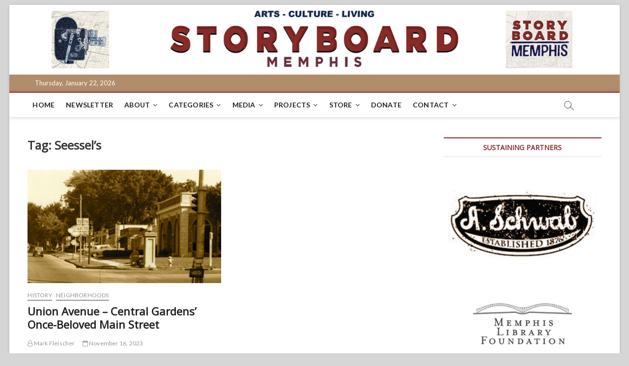

--- FILE ---
content_type: text/html; charset=UTF-8
request_url: https://storyboardmemphis.org/tag/seessels/
body_size: 19292
content:
<!DOCTYPE html>
<html lang="en-US">
<head>
<meta charset="UTF-8" />
<link rel="profile" href="https://gmpg.org/xfn/11" />
		 		 		 		 		 		 		 		 		 		 		 		 		 		 		 		 		 		 		 		 		 		 		 		 		 		 		 <meta name='robots' content='index, follow, max-image-preview:large, max-snippet:-1, max-video-preview:-1' />


	<!-- This site is optimized with the Yoast SEO plugin v19.11 - https://yoast.com/wordpress/plugins/seo/ -->
	<title>Seessel&#039;s Archives - StoryBoard Memphis</title>
	<link rel="canonical" href="https://storyboardmemphis.org/tag/seessels/" />
	<meta property="og:locale" content="en_US" />
	<meta property="og:type" content="article" />
	<meta property="og:title" content="Seessel&#039;s Archives - StoryBoard Memphis" />
	<meta property="og:url" content="https://storyboardmemphis.org/tag/seessels/" />
	<meta property="og:site_name" content="StoryBoard Memphis" />
	<meta name="twitter:card" content="summary_large_image" />
	<meta name="twitter:site" content="@BoardMemphis" />
	<script data-jetpack-boost="ignore" type="application/ld+json" class="yoast-schema-graph">{"@context":"https://schema.org","@graph":[{"@type":"CollectionPage","@id":"https://storyboardmemphis.org/tag/seessels/","url":"https://storyboardmemphis.org/tag/seessels/","name":"Seessel's Archives - StoryBoard Memphis","isPartOf":{"@id":"https://storyboardmemphis.org/#website"},"primaryImageOfPage":{"@id":"https://storyboardmemphis.org/tag/seessels/#primaryimage"},"image":{"@id":"https://storyboardmemphis.org/tag/seessels/#primaryimage"},"thumbnailUrl":"https://i0.wp.com/storyboardmemphis.org/wp-content/uploads/2017/10/Union_Avenue_at_South_Belvedere_Boulevard_1960-Version-3.jpg?fit=1201%2C984&ssl=1","breadcrumb":{"@id":"https://storyboardmemphis.org/tag/seessels/#breadcrumb"},"inLanguage":"en-US"},{"@type":"ImageObject","inLanguage":"en-US","@id":"https://storyboardmemphis.org/tag/seessels/#primaryimage","url":"https://i0.wp.com/storyboardmemphis.org/wp-content/uploads/2017/10/Union_Avenue_at_South_Belvedere_Boulevard_1960-Version-3.jpg?fit=1201%2C984&ssl=1","contentUrl":"https://i0.wp.com/storyboardmemphis.org/wp-content/uploads/2017/10/Union_Avenue_at_South_Belvedere_Boulevard_1960-Version-3.jpg?fit=1201%2C984&ssl=1","width":1201,"height":984,"caption":"A tree-lined stretch of Union at Belvedere, view east, in October 1960."},{"@type":"BreadcrumbList","@id":"https://storyboardmemphis.org/tag/seessels/#breadcrumb","itemListElement":[{"@type":"ListItem","position":1,"name":"Home","item":"https://storyboardmemphis.org/"},{"@type":"ListItem","position":2,"name":"Seessel's"}]},{"@type":"WebSite","@id":"https://storyboardmemphis.org/#website","url":"https://storyboardmemphis.org/","name":"StoryBoard Memphis","description":"Arts. Culture. Living.","publisher":{"@id":"https://storyboardmemphis.org/#organization"},"potentialAction":[{"@type":"SearchAction","target":{"@type":"EntryPoint","urlTemplate":"https://storyboardmemphis.org/?s={search_term_string}"},"query-input":"required name=search_term_string"}],"inLanguage":"en-US"},{"@type":"Organization","@id":"https://storyboardmemphis.org/#organization","name":"StoryBoard Memphis","url":"https://storyboardmemphis.org/","logo":{"@type":"ImageObject","inLanguage":"en-US","@id":"https://storyboardmemphis.org/#/schema/logo/image/","url":"https://storyboardmemphis.org/wp-content/uploads/2021/12/Story-Board-Facebook-01.png","contentUrl":"https://storyboardmemphis.org/wp-content/uploads/2021/12/Story-Board-Facebook-01.png","width":709,"height":709,"caption":"StoryBoard Memphis"},"image":{"@id":"https://storyboardmemphis.org/#/schema/logo/image/"},"sameAs":["https://www.instagram.com/storyboardmemphis/","https://www.linkedin.com/company/13016041","https://www.youtube.com/channel/UChGs4G8jZjJ4rnF7KaKHTdA","https://www.facebook.com/storyboardmemphis/","https://twitter.com/BoardMemphis"]}]}</script>
	<!-- / Yoast SEO plugin. -->


<link rel='dns-prefetch' href='//www.googletagmanager.com' />
<link rel='dns-prefetch' href='//script.metricode.com' />
<link rel='dns-prefetch' href='//stats.wp.com' />
<link rel='dns-prefetch' href='//fonts.googleapis.com' />
<link rel='dns-prefetch' href='//v0.wordpress.com' />
<link rel='dns-prefetch' href='//jetpack.wordpress.com' />
<link rel='dns-prefetch' href='//s0.wp.com' />
<link rel='dns-prefetch' href='//public-api.wordpress.com' />
<link rel='dns-prefetch' href='//0.gravatar.com' />
<link rel='dns-prefetch' href='//1.gravatar.com' />
<link rel='dns-prefetch' href='//2.gravatar.com' />
<link rel='dns-prefetch' href='//widgets.wp.com' />
<link rel='preconnect' href='//i0.wp.com' />
<link rel='preconnect' href='//c0.wp.com' />
		<!-- This site uses the Google Analytics by MonsterInsights plugin v9.11.1 - Using Analytics tracking - https://www.monsterinsights.com/ -->
							
			
							<!-- / Google Analytics by MonsterInsights -->
		
<style type="text/css" media="all">
.wpautoterms-footer{background-color:#ffffff;text-align:center;}
.wpautoterms-footer a{color:#000000;font-family:Arial, sans-serif;font-size:14px;}
.wpautoterms-footer .separator{color:#cccccc;font-family:Arial, sans-serif;font-size:14px;}</style>
<link rel='stylesheet' id='wc-blocks-integration-css' href='https://storyboardmemphis.org/wp-content/plugins/woocommerce-subscriptions/build/index.css?ver=3.1.6' type='text/css' media='all' />
<style id='wp-emoji-styles-inline-css' type='text/css'>

	img.wp-smiley, img.emoji {
		display: inline !important;
		border: none !important;
		box-shadow: none !important;
		height: 1em !important;
		width: 1em !important;
		margin: 0 0.07em !important;
		vertical-align: -0.1em !important;
		background: none !important;
		padding: 0 !important;
	}
</style>
<link rel='stylesheet' id='wp-block-library-css' href='https://c0.wp.com/c/6.6.4/wp-includes/css/dist/block-library/style.min.css' type='text/css' media='all' />
<style id='pdfemb-pdf-embedder-viewer-style-inline-css' type='text/css'>
.wp-block-pdfemb-pdf-embedder-viewer{max-width:none}

</style>
<link rel='stylesheet' id='wc-blocks-vendors-style-css' href='https://c0.wp.com/p/woocommerce/7.1.1/packages/woocommerce-blocks/build/wc-blocks-vendors-style.css' type='text/css' media='all' />
<link rel='stylesheet' id='wc-blocks-style-css' href='https://c0.wp.com/p/woocommerce/7.1.1/packages/woocommerce-blocks/build/wc-blocks-style.css' type='text/css' media='all' />
<link rel='stylesheet' id='mediaelement-css' href='https://c0.wp.com/c/6.6.4/wp-includes/js/mediaelement/mediaelementplayer-legacy.min.css' type='text/css' media='all' />
<link rel='stylesheet' id='wp-mediaelement-css' href='https://c0.wp.com/c/6.6.4/wp-includes/js/mediaelement/wp-mediaelement.min.css' type='text/css' media='all' />
<style id='jetpack-sharing-buttons-style-inline-css' type='text/css'>
.jetpack-sharing-buttons__services-list{display:flex;flex-direction:row;flex-wrap:wrap;gap:0;list-style-type:none;margin:5px;padding:0}.jetpack-sharing-buttons__services-list.has-small-icon-size{font-size:12px}.jetpack-sharing-buttons__services-list.has-normal-icon-size{font-size:16px}.jetpack-sharing-buttons__services-list.has-large-icon-size{font-size:24px}.jetpack-sharing-buttons__services-list.has-huge-icon-size{font-size:36px}@media print{.jetpack-sharing-buttons__services-list{display:none!important}}.editor-styles-wrapper .wp-block-jetpack-sharing-buttons{gap:0;padding-inline-start:0}ul.jetpack-sharing-buttons__services-list.has-background{padding:1.25em 2.375em}
</style>
<style id='powerpress-player-block-style-inline-css' type='text/css'>


</style>
<style id='classic-theme-styles-inline-css' type='text/css'>
/*! This file is auto-generated */
.wp-block-button__link{color:#fff;background-color:#32373c;border-radius:9999px;box-shadow:none;text-decoration:none;padding:calc(.667em + 2px) calc(1.333em + 2px);font-size:1.125em}.wp-block-file__button{background:#32373c;color:#fff;text-decoration:none}
</style>
<style id='global-styles-inline-css' type='text/css'>
:root{--wp--preset--aspect-ratio--square: 1;--wp--preset--aspect-ratio--4-3: 4/3;--wp--preset--aspect-ratio--3-4: 3/4;--wp--preset--aspect-ratio--3-2: 3/2;--wp--preset--aspect-ratio--2-3: 2/3;--wp--preset--aspect-ratio--16-9: 16/9;--wp--preset--aspect-ratio--9-16: 9/16;--wp--preset--color--black: #000000;--wp--preset--color--cyan-bluish-gray: #abb8c3;--wp--preset--color--white: #ffffff;--wp--preset--color--pale-pink: #f78da7;--wp--preset--color--vivid-red: #cf2e2e;--wp--preset--color--luminous-vivid-orange: #ff6900;--wp--preset--color--luminous-vivid-amber: #fcb900;--wp--preset--color--light-green-cyan: #7bdcb5;--wp--preset--color--vivid-green-cyan: #00d084;--wp--preset--color--pale-cyan-blue: #8ed1fc;--wp--preset--color--vivid-cyan-blue: #0693e3;--wp--preset--color--vivid-purple: #9b51e0;--wp--preset--gradient--vivid-cyan-blue-to-vivid-purple: linear-gradient(135deg,rgba(6,147,227,1) 0%,rgb(155,81,224) 100%);--wp--preset--gradient--light-green-cyan-to-vivid-green-cyan: linear-gradient(135deg,rgb(122,220,180) 0%,rgb(0,208,130) 100%);--wp--preset--gradient--luminous-vivid-amber-to-luminous-vivid-orange: linear-gradient(135deg,rgba(252,185,0,1) 0%,rgba(255,105,0,1) 100%);--wp--preset--gradient--luminous-vivid-orange-to-vivid-red: linear-gradient(135deg,rgba(255,105,0,1) 0%,rgb(207,46,46) 100%);--wp--preset--gradient--very-light-gray-to-cyan-bluish-gray: linear-gradient(135deg,rgb(238,238,238) 0%,rgb(169,184,195) 100%);--wp--preset--gradient--cool-to-warm-spectrum: linear-gradient(135deg,rgb(74,234,220) 0%,rgb(151,120,209) 20%,rgb(207,42,186) 40%,rgb(238,44,130) 60%,rgb(251,105,98) 80%,rgb(254,248,76) 100%);--wp--preset--gradient--blush-light-purple: linear-gradient(135deg,rgb(255,206,236) 0%,rgb(152,150,240) 100%);--wp--preset--gradient--blush-bordeaux: linear-gradient(135deg,rgb(254,205,165) 0%,rgb(254,45,45) 50%,rgb(107,0,62) 100%);--wp--preset--gradient--luminous-dusk: linear-gradient(135deg,rgb(255,203,112) 0%,rgb(199,81,192) 50%,rgb(65,88,208) 100%);--wp--preset--gradient--pale-ocean: linear-gradient(135deg,rgb(255,245,203) 0%,rgb(182,227,212) 50%,rgb(51,167,181) 100%);--wp--preset--gradient--electric-grass: linear-gradient(135deg,rgb(202,248,128) 0%,rgb(113,206,126) 100%);--wp--preset--gradient--midnight: linear-gradient(135deg,rgb(2,3,129) 0%,rgb(40,116,252) 100%);--wp--preset--font-size--small: 13px;--wp--preset--font-size--medium: 20px;--wp--preset--font-size--large: 36px;--wp--preset--font-size--x-large: 42px;--wp--preset--spacing--20: 0.44rem;--wp--preset--spacing--30: 0.67rem;--wp--preset--spacing--40: 1rem;--wp--preset--spacing--50: 1.5rem;--wp--preset--spacing--60: 2.25rem;--wp--preset--spacing--70: 3.38rem;--wp--preset--spacing--80: 5.06rem;--wp--preset--shadow--natural: 6px 6px 9px rgba(0, 0, 0, 0.2);--wp--preset--shadow--deep: 12px 12px 50px rgba(0, 0, 0, 0.4);--wp--preset--shadow--sharp: 6px 6px 0px rgba(0, 0, 0, 0.2);--wp--preset--shadow--outlined: 6px 6px 0px -3px rgba(255, 255, 255, 1), 6px 6px rgba(0, 0, 0, 1);--wp--preset--shadow--crisp: 6px 6px 0px rgba(0, 0, 0, 1);}:where(.is-layout-flex){gap: 0.5em;}:where(.is-layout-grid){gap: 0.5em;}body .is-layout-flex{display: flex;}.is-layout-flex{flex-wrap: wrap;align-items: center;}.is-layout-flex > :is(*, div){margin: 0;}body .is-layout-grid{display: grid;}.is-layout-grid > :is(*, div){margin: 0;}:where(.wp-block-columns.is-layout-flex){gap: 2em;}:where(.wp-block-columns.is-layout-grid){gap: 2em;}:where(.wp-block-post-template.is-layout-flex){gap: 1.25em;}:where(.wp-block-post-template.is-layout-grid){gap: 1.25em;}.has-black-color{color: var(--wp--preset--color--black) !important;}.has-cyan-bluish-gray-color{color: var(--wp--preset--color--cyan-bluish-gray) !important;}.has-white-color{color: var(--wp--preset--color--white) !important;}.has-pale-pink-color{color: var(--wp--preset--color--pale-pink) !important;}.has-vivid-red-color{color: var(--wp--preset--color--vivid-red) !important;}.has-luminous-vivid-orange-color{color: var(--wp--preset--color--luminous-vivid-orange) !important;}.has-luminous-vivid-amber-color{color: var(--wp--preset--color--luminous-vivid-amber) !important;}.has-light-green-cyan-color{color: var(--wp--preset--color--light-green-cyan) !important;}.has-vivid-green-cyan-color{color: var(--wp--preset--color--vivid-green-cyan) !important;}.has-pale-cyan-blue-color{color: var(--wp--preset--color--pale-cyan-blue) !important;}.has-vivid-cyan-blue-color{color: var(--wp--preset--color--vivid-cyan-blue) !important;}.has-vivid-purple-color{color: var(--wp--preset--color--vivid-purple) !important;}.has-black-background-color{background-color: var(--wp--preset--color--black) !important;}.has-cyan-bluish-gray-background-color{background-color: var(--wp--preset--color--cyan-bluish-gray) !important;}.has-white-background-color{background-color: var(--wp--preset--color--white) !important;}.has-pale-pink-background-color{background-color: var(--wp--preset--color--pale-pink) !important;}.has-vivid-red-background-color{background-color: var(--wp--preset--color--vivid-red) !important;}.has-luminous-vivid-orange-background-color{background-color: var(--wp--preset--color--luminous-vivid-orange) !important;}.has-luminous-vivid-amber-background-color{background-color: var(--wp--preset--color--luminous-vivid-amber) !important;}.has-light-green-cyan-background-color{background-color: var(--wp--preset--color--light-green-cyan) !important;}.has-vivid-green-cyan-background-color{background-color: var(--wp--preset--color--vivid-green-cyan) !important;}.has-pale-cyan-blue-background-color{background-color: var(--wp--preset--color--pale-cyan-blue) !important;}.has-vivid-cyan-blue-background-color{background-color: var(--wp--preset--color--vivid-cyan-blue) !important;}.has-vivid-purple-background-color{background-color: var(--wp--preset--color--vivid-purple) !important;}.has-black-border-color{border-color: var(--wp--preset--color--black) !important;}.has-cyan-bluish-gray-border-color{border-color: var(--wp--preset--color--cyan-bluish-gray) !important;}.has-white-border-color{border-color: var(--wp--preset--color--white) !important;}.has-pale-pink-border-color{border-color: var(--wp--preset--color--pale-pink) !important;}.has-vivid-red-border-color{border-color: var(--wp--preset--color--vivid-red) !important;}.has-luminous-vivid-orange-border-color{border-color: var(--wp--preset--color--luminous-vivid-orange) !important;}.has-luminous-vivid-amber-border-color{border-color: var(--wp--preset--color--luminous-vivid-amber) !important;}.has-light-green-cyan-border-color{border-color: var(--wp--preset--color--light-green-cyan) !important;}.has-vivid-green-cyan-border-color{border-color: var(--wp--preset--color--vivid-green-cyan) !important;}.has-pale-cyan-blue-border-color{border-color: var(--wp--preset--color--pale-cyan-blue) !important;}.has-vivid-cyan-blue-border-color{border-color: var(--wp--preset--color--vivid-cyan-blue) !important;}.has-vivid-purple-border-color{border-color: var(--wp--preset--color--vivid-purple) !important;}.has-vivid-cyan-blue-to-vivid-purple-gradient-background{background: var(--wp--preset--gradient--vivid-cyan-blue-to-vivid-purple) !important;}.has-light-green-cyan-to-vivid-green-cyan-gradient-background{background: var(--wp--preset--gradient--light-green-cyan-to-vivid-green-cyan) !important;}.has-luminous-vivid-amber-to-luminous-vivid-orange-gradient-background{background: var(--wp--preset--gradient--luminous-vivid-amber-to-luminous-vivid-orange) !important;}.has-luminous-vivid-orange-to-vivid-red-gradient-background{background: var(--wp--preset--gradient--luminous-vivid-orange-to-vivid-red) !important;}.has-very-light-gray-to-cyan-bluish-gray-gradient-background{background: var(--wp--preset--gradient--very-light-gray-to-cyan-bluish-gray) !important;}.has-cool-to-warm-spectrum-gradient-background{background: var(--wp--preset--gradient--cool-to-warm-spectrum) !important;}.has-blush-light-purple-gradient-background{background: var(--wp--preset--gradient--blush-light-purple) !important;}.has-blush-bordeaux-gradient-background{background: var(--wp--preset--gradient--blush-bordeaux) !important;}.has-luminous-dusk-gradient-background{background: var(--wp--preset--gradient--luminous-dusk) !important;}.has-pale-ocean-gradient-background{background: var(--wp--preset--gradient--pale-ocean) !important;}.has-electric-grass-gradient-background{background: var(--wp--preset--gradient--electric-grass) !important;}.has-midnight-gradient-background{background: var(--wp--preset--gradient--midnight) !important;}.has-small-font-size{font-size: var(--wp--preset--font-size--small) !important;}.has-medium-font-size{font-size: var(--wp--preset--font-size--medium) !important;}.has-large-font-size{font-size: var(--wp--preset--font-size--large) !important;}.has-x-large-font-size{font-size: var(--wp--preset--font-size--x-large) !important;}
:where(.wp-block-post-template.is-layout-flex){gap: 1.25em;}:where(.wp-block-post-template.is-layout-grid){gap: 1.25em;}
:where(.wp-block-columns.is-layout-flex){gap: 2em;}:where(.wp-block-columns.is-layout-grid){gap: 2em;}
:root :where(.wp-block-pullquote){font-size: 1.5em;line-height: 1.6;}
</style>
<link rel='stylesheet' id='wpautoterms_css-css' href='https://storyboardmemphis.org/wp-content/plugins/auto-terms-of-service-and-privacy-policy/css/wpautoterms.css?ver=6.6.4' type='text/css' media='all' />
<link rel='stylesheet' id='mailerlite_forms.css-css' href='https://storyboardmemphis.org/wp-content/plugins/official-mailerlite-sign-up-forms/assets/css/mailerlite_forms.css?ver=1.7.13' type='text/css' media='all' />
<link rel='stylesheet' id='woocommerce-layout-css' href='https://c0.wp.com/p/woocommerce/7.1.1/assets/css/woocommerce-layout.css' type='text/css' media='all' />
<style id='woocommerce-layout-inline-css' type='text/css'>

	.infinite-scroll .woocommerce-pagination {
		display: none;
	}
</style>
<link rel='stylesheet' id='woocommerce-smallscreen-css' href='https://c0.wp.com/p/woocommerce/7.1.1/assets/css/woocommerce-smallscreen.css' type='text/css' media='only screen and (max-width: 768px)' />
<link rel='stylesheet' id='woocommerce-general-css' href='https://c0.wp.com/p/woocommerce/7.1.1/assets/css/woocommerce.css' type='text/css' media='all' />
<style id='woocommerce-inline-inline-css' type='text/css'>
.woocommerce form .form-row .required { visibility: visible; }
</style>
<link rel='stylesheet' id='magbook-style-css' href='https://storyboardmemphis.org/wp-content/themes/magbook/style.css?ver=6.6.4' type='text/css' media='all' />
<style id='magbook-style-inline-css' type='text/css'>
/* Show Author */
			.entry-meta .author,
			.mb-entry-meta .author {
				float: left;
				display: block;
				visibility: visible;
			}/* Hide Comments */
			.entry-meta .comments,
			.mb-entry-meta .comments {
				display: none;
				visibility: hidden;
			}
	/****************************************************************/
						/*.... Color Style ....*/
	/****************************************************************/
	/* Nav, links and hover */

a,
ul li a:hover,
ol li a:hover,
.top-bar .top-bar-menu a:hover,
.top-bar .top-bar-menu a:focus,
.main-navigation a:hover, /* Navigation */
.main-navigation a:focus,
.main-navigation ul li.current-menu-item a,
.main-navigation ul li.current_page_ancestor a,
.main-navigation ul li.current-menu-ancestor a,
.main-navigation ul li.current_page_item a,
.main-navigation ul li:hover > a,
.main-navigation li.current-menu-ancestor.menu-item-has-children > a:after,
.main-navigation li.current-menu-item.menu-item-has-children > a:after,
.main-navigation ul li:hover > a:after,
.main-navigation li.menu-item-has-children > a:hover:after,
.main-navigation li.page_item_has_children > a:hover:after,
.main-navigation ul li ul li a:hover,
.main-navigation ul li ul li a:focus,
.main-navigation ul li ul li:hover > a,
.main-navigation ul li.current-menu-item ul li a:hover,
.side-menu-wrap .side-nav-wrap a:hover, /* Side Menu */
.side-menu-wrap .side-nav-wrap a:focus,
.entry-title a:hover, /* Post */
.entry-title a:focus,
.entry-title a:active,
.entry-meta a:hover,
.image-navigation .nav-links a,
a.more-link,
.widget ul li a:hover, /* Widgets */
.widget ul li a:focus,
.widget-title a:hover,
.widget_contact ul li a:hover,
.widget_contact ul li a:focus,
.site-info .copyright a:hover, /* Footer */
.site-info .copyright a:focus,
#secondary .widget-title,
#colophon .widget ul li a:hover,
#colophon .widget ul li a:focus,
#footer-navigation a:hover,
#footer-navigation a:focus {
	color: #892a26;
}


.cat-tab-menu li:hover,
.cat-tab-menu li.active {
	color: #892a26 !important;
}

#sticky-header,
#secondary .widget-title,
.side-menu {
	border-top-color: #892a26;
}

/* Webkit */
::selection {
	background: #892a26;
	color: #fff;
}

/* Gecko/Mozilla */
::-moz-selection {
	background: #892a26;
	color: #fff;
}

/* Accessibility
================================================== */
.screen-reader-text:hover,
.screen-reader-text:active,
.screen-reader-text:focus {
	background-color: #f1f1f1;
	color: #892a26;
}

/* Default Buttons
================================================== */
input[type="reset"],/* Forms  */
input[type="button"],
input[type="submit"],
.main-slider .flex-control-nav a.flex-active,
.main-slider .flex-control-nav a:hover,
.go-to-top .icon-bg,
.search-submit,
.btn-default,
.widget_tag_cloud a {
	background-color: #892a26;
}

/* Top Bar Background
================================================== */
.top-bar {
	background-color: #b28d6c;
}

/* Breaking News
================================================== */
.breaking-news-header,
.news-header-title:after {
	background-color: #892a26;
}

.breaking-news-slider .flex-direction-nav li a:hover,
.breaking-news-slider .flex-pauseplay a:hover {
	background-color: #892a26;
	border-color: #892a26;
}

/* Feature News
================================================== */
.feature-news-title {
	border-color: #892a26;
}

.feature-news-slider .flex-direction-nav li a:hover {
	background-color: #892a26;
	border-color: #892a26;
}

/* Tab Widget
================================================== */
.tab-menu,
.mb-tag-cloud .mb-tags a {
	background-color: #892a26;
}

/* Category Box Widgets
================================================== */
.widget-cat-box .widget-title {
	color: #892a26;
}

.widget-cat-box .widget-title span {
	border-bottom: 1px solid #892a26;
}

/* Category Box two Widgets
================================================== */
.widget-cat-box-2 .widget-title {
	color: #892a26;
}

.widget-cat-box-2 .widget-title span {
	border-bottom: 1px solid #892a26;
}

/* #bbpress
================================================== */
#bbpress-forums .bbp-topics a:hover {
	color: #892a26;
}

.bbp-submit-wrapper button.submit {
	background-color: #892a26;
	border: 1px solid #892a26;
}

/* Woocommerce
================================================== */
.woocommerce #respond input#submit,
.woocommerce a.button, 
.woocommerce button.button, 
.woocommerce input.button,
.woocommerce #respond input#submit.alt, 
.woocommerce a.button.alt, 
.woocommerce button.button.alt, 
.woocommerce input.button.alt,
.woocommerce-demo-store p.demo_store,
.top-bar .cart-value {
	background-color: #892a26;
}

.woocommerce .woocommerce-message:before {
	color: #892a26;
}

/* Category Slider widget */
.widget-cat-slider .widget-title {
	color: #d4000e;
}

.widget-cat-slider .widget-title span {
	border-bottom: 1px solid #d4000e;
}

/* Category Grid widget */
.widget-cat-grid .widget-title {
	color: #d4000e;
}

.widget-cat-grid .widget-title span {
	border-bottom: 1px solid #d4000e;
}

</style>
<link rel='stylesheet' id='font-awesome-css' href='https://storyboardmemphis.org/wp-content/themes/magbook/assets/font-awesome/css/font-awesome.min.css?ver=6.6.4' type='text/css' media='all' />
<link rel='stylesheet' id='magbook-responsive-css' href='https://storyboardmemphis.org/wp-content/themes/magbook/css/responsive.css?ver=6.6.4' type='text/css' media='all' />
<link rel='stylesheet' id='magbook-google-fonts-css' href='//fonts.googleapis.com/css?family=Open+Sans%7CLato%3A300%2C400%2C400i%2C500%2C600%2C700&#038;ver=6.6.4' type='text/css' media='all' />
<link rel='stylesheet' id='jetpack_likes-css' href='https://c0.wp.com/p/jetpack/14.3/modules/likes/style.css' type='text/css' media='all' />

<script data-jetpack-boost="ignore" type="text/javascript" src="https://c0.wp.com/c/6.6.4/wp-includes/js/jquery/jquery.min.js" id="jquery-core-js"></script>





<!--[if lt IE 9]>
<script data-jetpack-boost="ignore" type="text/javascript" src="https://storyboardmemphis.org/wp-content/themes/magbook/js/html5.js?ver=3.7.3" id="html5-js"></script>
<![endif]-->

<link rel="https://api.w.org/" href="https://storyboardmemphis.org/wp-json/" /><link rel="alternate" title="JSON" type="application/json" href="https://storyboardmemphis.org/wp-json/wp/v2/tags/860" /><link rel="EditURI" type="application/rsd+xml" title="RSD" href="https://storyboardmemphis.org/xmlrpc.php?rsd" />
<meta name="generator" content="WordPress 6.6.4" />
<meta name="generator" content="WooCommerce 7.1.1" />
<meta name="generator" content="Site Kit by Google 1.146.0" />        <!-- MailerLite Universal -->
        
        <!-- End MailerLite Universal -->
                    
            	<style>img#wpstats{display:none}</style>
			<meta name="viewport" content="width=device-width" />
		<noscript><style>.woocommerce-product-gallery{ opacity: 1 !important; }</style></noscript>
	<style type="text/css" id="custom-background-css">
body.custom-background { background-color: #d6d6d6; }
</style>
	</head>
<body data-rsssl=1 class="archive tag tag-seessels tag-860 custom-background wp-embed-responsive theme-magbook woocommerce-no-js boxed-layout two-column-blog n-sld top-logo-title">
	<div id="page" class="site">
	<a class="skip-link screen-reader-text" href="#site-content-contain">Skip to content</a>
	<!-- Masthead ============================================= -->
	<header id="masthead" class="site-header" role="banner">
		<div class="header-wrap">
			<div id="wp-custom-header" class="wp-custom-header"><img src="https://storyboardmemphis.org/wp-content/uploads/2023/05/cropped-Screen-Shot-2023-05-26-at-10.14.39-AM.png" width="1826" height="209" alt="" srcset="https://i0.wp.com/storyboardmemphis.org/wp-content/uploads/2023/05/cropped-Screen-Shot-2023-05-26-at-10.14.39-AM.png?w=1826&amp;ssl=1 1826w, https://i0.wp.com/storyboardmemphis.org/wp-content/uploads/2023/05/cropped-Screen-Shot-2023-05-26-at-10.14.39-AM.png?resize=300%2C34&amp;ssl=1 300w, https://i0.wp.com/storyboardmemphis.org/wp-content/uploads/2023/05/cropped-Screen-Shot-2023-05-26-at-10.14.39-AM.png?resize=768%2C88&amp;ssl=1 768w, https://i0.wp.com/storyboardmemphis.org/wp-content/uploads/2023/05/cropped-Screen-Shot-2023-05-26-at-10.14.39-AM.png?resize=1536%2C176&amp;ssl=1 1536w, https://i0.wp.com/storyboardmemphis.org/wp-content/uploads/2023/05/cropped-Screen-Shot-2023-05-26-at-10.14.39-AM.png?resize=600%2C69&amp;ssl=1 600w" sizes="(max-width: 1826px) 100vw, 1826px" decoding="async" fetchpriority="high" /></div>			<!-- Top Header============================================= -->
			<div class="top-header">

									<div class="top-bar">
						<div class="wrap">
															<div class="top-bar-date">
									<span>Thursday, January 22, 2026</span>
								</div>
							<div class="header-social-block"></div><!-- end .header-social-block -->
						</div> <!-- end .wrap -->
					</div> <!-- end .top-bar -->
				
				<!-- Main Header============================================= -->
				
				<div id="sticky-header" class="clearfix">
					<div class="wrap">
						<div class="main-header clearfix">

							<!-- Main Nav ============================================= -->
									<div id="site-branding">
					</div> <!-- end #site-branding -->
									<nav id="site-navigation" class="main-navigation clearfix" role="navigation" aria-label="Main Menu">
																
									<button class="menu-toggle" type="button" aria-controls="primary-menu" aria-expanded="false">
										<span class="line-bar"></span>
									</button><!-- end .menu-toggle -->
									<ul id="primary-menu" class="menu nav-menu"><li id="menu-item-5447" class="menu-item menu-item-type-custom menu-item-object-custom menu-item-home menu-item-5447"><a href="https://storyboardmemphis.org">Home</a></li>
<li id="menu-item-300687" class="menu-item menu-item-type-post_type menu-item-object-page menu-item-300687"><a href="https://storyboardmemphis.org/storyboard-weekend-reads-newsletter/">Newsletter</a></li>
<li id="menu-item-1500" class="menu-item menu-item-type-post_type menu-item-object-page menu-item-has-children menu-item-1500"><a href="https://storyboardmemphis.org/about-storyboard-memphis/">About</a>
<ul class="sub-menu">
	<li id="menu-item-9196" class="menu-item menu-item-type-post_type menu-item-object-page menu-item-9196"><a href="https://storyboardmemphis.org/about-storyboard-memphis/mission-vision/">Mission &#038; Vision</a></li>
	<li id="menu-item-7096" class="menu-item menu-item-type-post_type menu-item-object-page menu-item-7096"><a href="https://storyboardmemphis.org/about-storyboard-memphis/board-and-staff/">Board of Directors &#038; Staff</a></li>
	<li id="menu-item-294839" class="menu-item menu-item-type-post_type menu-item-object-page menu-item-294839"><a href="https://storyboardmemphis.org/submitting-to-storyboard/print-pick-up-spots/">Quarterly Pick Up Locations</a></li>
	<li id="menu-item-7097" class="menu-item menu-item-type-post_type menu-item-object-page menu-item-7097"><a href="https://storyboardmemphis.org/about-storyboard-memphis/history/">History</a></li>
	<li id="menu-item-3675" class="menu-item menu-item-type-post_type menu-item-object-page menu-item-3675"><a href="https://storyboardmemphis.org/about-storyboard-memphis/testimonials/">Testimonials</a></li>
	<li id="menu-item-1501" class="menu-item menu-item-type-post_type menu-item-object-page menu-item-privacy-policy menu-item-1501"><a rel="privacy-policy" href="https://storyboardmemphis.org/about-storyboard-memphis/privacy-policy/">Editorial Policy, Privacy Policy and Terms of Service</a></li>
</ul>
</li>
<li id="menu-item-5411" class="menu-item menu-item-type-custom menu-item-object-custom menu-item-home menu-item-has-children menu-item-5411"><a href="https://storyboardmemphis.org/#">Categories</a>
<ul class="sub-menu">
	<li id="menu-item-5412" class="menu-item menu-item-type-taxonomy menu-item-object-category menu-item-5412 cl-6163"><a href="https://storyboardmemphis.org/category/arts/">Arts</a></li>
	<li id="menu-item-5413" class="menu-item menu-item-type-taxonomy menu-item-object-category menu-item-5413 cl-6161"><a href="https://storyboardmemphis.org/category/community/">Community</a></li>
	<li id="menu-item-298520" class="menu-item menu-item-type-taxonomy menu-item-object-category menu-item-298520 cl-12"><a href="https://storyboardmemphis.org/category/historic-preservation/">Historic Preservation</a></li>
	<li id="menu-item-5415" class="menu-item menu-item-type-taxonomy menu-item-object-category menu-item-5415 cl-6162"><a href="https://storyboardmemphis.org/category/history/">History</a></li>
	<li id="menu-item-5417" class="menu-item menu-item-type-taxonomy menu-item-object-category menu-item-5417 cl-6167"><a href="https://storyboardmemphis.org/category/literature/">Literature</a></li>
	<li id="menu-item-5418" class="menu-item menu-item-type-taxonomy menu-item-object-category menu-item-5418 cl-6164"><a href="https://storyboardmemphis.org/category/neighborhoods/">Neighborhoods</a></li>
	<li id="menu-item-17236" class="menu-item menu-item-type-taxonomy menu-item-object-category menu-item-17236 cl-15"><a href="https://storyboardmemphis.org/category/op-ed-corner/">Opinion</a></li>
	<li id="menu-item-5416" class="menu-item menu-item-type-taxonomy menu-item-object-category menu-item-5416 cl-6166"><a href="https://storyboardmemphis.org/category/lifestyle/">Personal Narrative</a></li>
	<li id="menu-item-5419" class="menu-item menu-item-type-taxonomy menu-item-object-category menu-item-5419 cl-6168"><a href="https://storyboardmemphis.org/category/planning-urbanism/">Planning &amp; Urbanism</a></li>
	<li id="menu-item-5535" class="menu-item menu-item-type-taxonomy menu-item-object-category menu-item-5535 cl-6183"><a href="https://storyboardmemphis.org/category/sound-board/">Sound Board</a></li>
</ul>
</li>
<li id="menu-item-284322" class="menu-item menu-item-type-post_type menu-item-object-page menu-item-has-children menu-item-284322"><a href="https://storyboardmemphis.org/programs/">Media</a>
<ul class="sub-menu">
	<li id="menu-item-284324" class="menu-item menu-item-type-post_type menu-item-object-page menu-item-284324"><a href="https://storyboardmemphis.org/storyboard-memphis-quarterly-magazine/">StoryBoard Memphis Quarterly Magazine</a></li>
	<li id="menu-item-298221" class="menu-item menu-item-type-post_type menu-item-object-page menu-item-298221"><a href="https://storyboardmemphis.org/storyboard-30-podcast/">StoryBoard 30 Podcast</a></li>
	<li id="menu-item-284323" class="menu-item menu-item-type-post_type menu-item-object-page menu-item-284323"><a href="https://storyboardmemphis.org/storyboard-memphis-tv/">StoryBoard Memphis TV</a></li>
	<li id="menu-item-70069" class="menu-item menu-item-type-post_type menu-item-object-page menu-item-70069"><a href="https://storyboardmemphis.org/storyboard-weekend-reads-newsletter/">Newsletter</a></li>
</ul>
</li>
<li id="menu-item-5483" class="menu-item menu-item-type-post_type menu-item-object-page menu-item-has-children menu-item-5483"><a href="https://storyboardmemphis.org/exclusive-projects/">Projects</a>
<ul class="sub-menu">
	<li id="menu-item-251003" class="menu-item menu-item-type-post_type menu-item-object-page menu-item-has-children menu-item-251003"><a href="https://storyboardmemphis.org/a-schwab-history-project/">A. Schwab</a>
	<ul class="sub-menu">
		<li id="menu-item-282236" class="menu-item menu-item-type-post_type menu-item-object-page menu-item-282236"><a href="https://storyboardmemphis.org/a-schwab-archives/">A. Schwab Archives</a></li>
		<li id="menu-item-279344" class="menu-item menu-item-type-post_type menu-item-object-page menu-item-279344"><a href="https://storyboardmemphis.org/your-a-schwab-story/">Your A. Schwab Story</a></li>
	</ul>
</li>
	<li id="menu-item-295534" class="menu-item menu-item-type-post_type menu-item-object-page menu-item-295534"><a href="https://storyboardmemphis.org/492-vance-the-griggs-legacy-project/">The Griggs Legacy Project</a></li>
	<li id="menu-item-251041" class="menu-item menu-item-type-post_type menu-item-object-page menu-item-has-children menu-item-251041"><a href="https://storyboardmemphis.org/multimedia-programs/">Series</a>
	<ul class="sub-menu">
		<li id="menu-item-292925" class="menu-item menu-item-type-post_type menu-item-object-page menu-item-292925"><a href="https://storyboardmemphis.org/pandemic-response-commission/">Pandemic Responses</a></li>
	</ul>
</li>
	<li id="menu-item-289375" class="menu-item menu-item-type-post_type menu-item-object-page menu-item-has-children menu-item-289375"><a href="https://storyboardmemphis.org/page-one-writers-workshops/">Page One Writers Workshops</a>
	<ul class="sub-menu">
		<li id="menu-item-289421" class="menu-item menu-item-type-post_type menu-item-object-page menu-item-289421"><a href="https://storyboardmemphis.org/behind-the-arts-workshop/">Behind the Arts Workshop</a></li>
	</ul>
</li>
</ul>
</li>
<li id="menu-item-1502" class="menu-item menu-item-type-post_type menu-item-object-page menu-item-has-children menu-item-1502"><a href="https://storyboardmemphis.org/storyboard-memphis-store/">Store</a>
<ul class="sub-menu">
	<li id="menu-item-287382" class="menu-item menu-item-type-custom menu-item-object-custom menu-item-287382"><a href="https://storyboardmemphis.org/product/quarterly-magazine-subscriptions/">Quarterly Magazine Subscription</a></li>
	<li id="menu-item-6467" class="menu-item menu-item-type-taxonomy menu-item-object-product_cat menu-item-6467"><a href="https://storyboardmemphis.org/product-category/merchandise/">Merchandise</a></li>
	<li id="menu-item-6468" class="menu-item menu-item-type-taxonomy menu-item-object-product_cat menu-item-6468"><a href="https://storyboardmemphis.org/product-category/sponsorships/">Sponsorships</a></li>
</ul>
</li>
<li id="menu-item-5445" class="menu-item menu-item-type-post_type menu-item-object-page menu-item-5445"><a href="https://storyboardmemphis.org/donate/">DONATE</a></li>
<li id="menu-item-8947" class="menu-item menu-item-type-post_type menu-item-object-page menu-item-has-children menu-item-8947"><a href="https://storyboardmemphis.org/contact-find-us/">Contact</a>
<ul class="sub-menu">
	<li id="menu-item-8584" class="menu-item menu-item-type-post_type menu-item-object-page menu-item-8584"><a href="https://storyboardmemphis.org/submitting-to-storyboard/">Submit Content</a></li>
	<li id="menu-item-297110" class="menu-item menu-item-type-post_type menu-item-object-page menu-item-297110"><a href="https://storyboardmemphis.org/obituaries/">Obituaries</a></li>
</ul>
</li>
</ul>								</nav> <!-- end #site-navigation -->
															<button id="search-toggle" type="button" class="header-search" type="button"></button>
								<div id="search-box" class="clearfix">
									<form class="search-form" action="https://storyboardmemphis.org/" method="get">
			<label class="screen-reader-text">Search &hellip;</label>
		<input type="search" name="s" class="search-field" placeholder="Search &hellip;" autocomplete="off" />
		<button type="submit" class="search-submit"><i class="fa fa-search"></i></button>
</form> <!-- end .search-form -->								</div>  <!-- end #search-box -->
							
						</div><!-- end .main-header -->
					</div> <!-- end .wrap -->
				</div><!-- end #sticky-header -->

							</div><!-- end .top-header -->
					</div><!-- end .header-wrap -->

		<!-- Breaking News ============================================= -->
		
		<!-- Main Slider ============================================= -->
			</header> <!-- end #masthead -->

	<!-- Main Page Start ============================================= -->
	<div id="site-content-contain" class="site-content-contain">
		<div id="content" class="site-content">
				<div class="wrap">
	<div id="primary" class="content-area">
		<main id="main" class="site-main" role="main">
							<header class="page-header">
					<h1 class="page-title">Tag: <span>Seessel&#8217;s</span></h1>				</header><!-- .page-header -->
				<article id="post-744" class="post-744 post type-post status-publish format-standard has-post-thumbnail hentry category-history category-neighborhoods tag-1920s tag-1930s tag-1940s tag-1950s tag-1960s tag-1970s tag-belvedere-blvd tag-central-avenue tag-central-gardens tag-central-gardens-neighborhood-association tag-city-plan-of-memphis tag-fortunes-drive-in tag-happy-day-laundry tag-idlewild-street tag-madison-avenue tag-main-street tag-marshall-avenue tag-memphis tag-memphis-street-railway tag-midtown tag-paul-r-coppock tag-pig-n-whistle tag-piggly-wiggly tag-poplar-avenue tag-rembert-street tag-rozelle-street tag-seessels tag-stories-of-a-neighborhood tag-sun-studios tag-tennessee tag-union-avenue tag-willett-street tag-world-war-ii">
					<div class="post-image-content">
				<figure class="post-featured-image">
					<a href="https://storyboardmemphis.org/history/union-ave-central-gardens-misunderstood-main-street/" title="Union Avenue &#8211; Central Gardens&#8217; Once-Beloved Main Street">
					<img width="820" height="480" src="https://i0.wp.com/storyboardmemphis.org/wp-content/uploads/2017/10/Union_Avenue_at_South_Belvedere_Boulevard_1960-Version-3.jpg?resize=820%2C480&amp;ssl=1" class="attachment-magbook-featured-blog size-magbook-featured-blog wp-post-image" alt="" decoding="async" data-attachment-id="752" data-permalink="https://storyboardmemphis.org/history/union-ave-central-gardens-misunderstood-main-street/attachment/union_avenue_at_south_belvedere_boulevard_1960-version-3/" data-orig-file="https://i0.wp.com/storyboardmemphis.org/wp-content/uploads/2017/10/Union_Avenue_at_South_Belvedere_Boulevard_1960-Version-3.jpg?fit=1201%2C984&amp;ssl=1" data-orig-size="1201,984" data-comments-opened="1" data-image-meta="{&quot;aperture&quot;:&quot;0&quot;,&quot;credit&quot;:&quot;&quot;,&quot;camera&quot;:&quot;&quot;,&quot;caption&quot;:&quot;Picture of a tree-lined stretch of Union Ave at Belvedere Blvd, view east, in October 1960 shows traffic on Union and a newspaper box on the corner containing a copy of the Memphis Press-Scimitar. Text on back says: \&quot;Oct. 20, 1960 Union Ave. &amp; S. Belvedere Blvd.\&quot; Memphis and Shelby County Room, Memphis Public Library &amp; Information Center.&quot;,&quot;created_timestamp&quot;:&quot;1498641527&quot;,&quot;copyright&quot;:&quot;&quot;,&quot;focal_length&quot;:&quot;0&quot;,&quot;iso&quot;:&quot;0&quot;,&quot;shutter_speed&quot;:&quot;0&quot;,&quot;title&quot;:&quot;&quot;,&quot;orientation&quot;:&quot;1&quot;}" data-image-title="Union_Avenue_at_South_Belvedere_Boulevard_1960 &#8211; Version 3" data-image-description="" data-image-caption="&lt;p&gt;A tree-lined stretch of Union at Belvedere, view east, in October 1960.&lt;/p&gt;
" data-medium-file="https://i0.wp.com/storyboardmemphis.org/wp-content/uploads/2017/10/Union_Avenue_at_South_Belvedere_Boulevard_1960-Version-3.jpg?fit=300%2C246&amp;ssl=1" data-large-file="https://i0.wp.com/storyboardmemphis.org/wp-content/uploads/2017/10/Union_Avenue_at_South_Belvedere_Boulevard_1960-Version-3.jpg?fit=1024%2C839&amp;ssl=1" />					</a>
				</figure><!-- end.post-featured-image  -->
			</div><!-- end.post-image-content -->
					<header class="entry-header">
				 
					<div class="entry-meta">
							<span class="cats-links">
								<a class="cl-6162" href="https://storyboardmemphis.org/category/history/">History</a>
									<a class="cl-6164" href="https://storyboardmemphis.org/category/neighborhoods/">Neighborhoods</a>
				</span><!-- end .cat-links -->
					</div>
								<h2 class="entry-title"> <a href="https://storyboardmemphis.org/history/union-ave-central-gardens-misunderstood-main-street/" title="Union Avenue &#8211; Central Gardens&#8217; Once-Beloved Main Street"> Union Avenue &#8211; Central Gardens&#8217; Once-Beloved Main Street </a> </h2> <!-- end.entry-title -->

				<div class="entry-meta"><span class="author vcard"><a href="https://storyboardmemphis.org/author/msfleischersb/" title="Union Avenue &#8211; Central Gardens&#8217; Once-Beloved Main Street"><i class="fa fa-user-o"></i> Mark Fleischer</a></span><span class="posted-on"><a href="https://storyboardmemphis.org/history/union-ave-central-gardens-misunderstood-main-street/" title="November 16, 2023"><i class="fa fa-calendar-o"></i> November 16, 2023</a></span>							<span class="tag-links">
								<a href="https://storyboardmemphis.org/tag/1920s/" rel="tag">1920s</a><a href="https://storyboardmemphis.org/tag/1930s/" rel="tag">1930s</a><a href="https://storyboardmemphis.org/tag/1940s/" rel="tag">1940s</a><a href="https://storyboardmemphis.org/tag/1950s/" rel="tag">1950s</a><a href="https://storyboardmemphis.org/tag/1960s/" rel="tag">1960s</a><a href="https://storyboardmemphis.org/tag/1970s/" rel="tag">1970s</a><a href="https://storyboardmemphis.org/tag/belvedere-blvd/" rel="tag">Belvedere Blvd</a><a href="https://storyboardmemphis.org/tag/central-avenue/" rel="tag">Central Avenue</a><a href="https://storyboardmemphis.org/tag/central-gardens/" rel="tag">Central Gardens</a><a href="https://storyboardmemphis.org/tag/central-gardens-neighborhood-association/" rel="tag">Central Gardens Neighborhood Association</a><a href="https://storyboardmemphis.org/tag/city-plan-of-memphis/" rel="tag">City Plan of Memphis</a><a href="https://storyboardmemphis.org/tag/fortunes-drive-in/" rel="tag">Fortune's Drive-In</a><a href="https://storyboardmemphis.org/tag/happy-day-laundry/" rel="tag">Happy Day Laundry</a><a href="https://storyboardmemphis.org/tag/idlewild-street/" rel="tag">Idlewild Street</a><a href="https://storyboardmemphis.org/tag/madison-avenue/" rel="tag">Madison Avenue</a><a href="https://storyboardmemphis.org/tag/main-street/" rel="tag">Main Street</a><a href="https://storyboardmemphis.org/tag/marshall-avenue/" rel="tag">Marshall Avenue</a><a href="https://storyboardmemphis.org/tag/memphis/" rel="tag">Memphis</a><a href="https://storyboardmemphis.org/tag/memphis-street-railway/" rel="tag">Memphis Street Railway</a><a href="https://storyboardmemphis.org/tag/midtown/" rel="tag">Midtown</a><a href="https://storyboardmemphis.org/tag/paul-r-coppock/" rel="tag">Paul R. Coppock</a><a href="https://storyboardmemphis.org/tag/pig-n-whistle/" rel="tag">Pig 'n' Whistle</a><a href="https://storyboardmemphis.org/tag/piggly-wiggly/" rel="tag">Piggly Wiggly</a><a href="https://storyboardmemphis.org/tag/poplar-avenue/" rel="tag">Poplar Avenue</a><a href="https://storyboardmemphis.org/tag/rembert-street/" rel="tag">Rembert Street</a><a href="https://storyboardmemphis.org/tag/rozelle-street/" rel="tag">Rozelle Street</a><a href="https://storyboardmemphis.org/tag/seessels/" rel="tag">Seessel's</a><a href="https://storyboardmemphis.org/tag/stories-of-a-neighborhood/" rel="tag">Stories of a Neighborhood</a><a href="https://storyboardmemphis.org/tag/sun-studios/" rel="tag">Sun Studios</a><a href="https://storyboardmemphis.org/tag/tennessee/" rel="tag">Tennessee</a><a href="https://storyboardmemphis.org/tag/union-avenue/" rel="tag">Union Avenue</a><a href="https://storyboardmemphis.org/tag/willett-street/" rel="tag">Willett Street</a><a href="https://storyboardmemphis.org/tag/world-war-ii/" rel="tag">World War II</a>							</span> <!-- end .tag-links -->
						</div> <!-- end .entry-meta -->			</header><!-- end .entry-header -->
			<div class="entry-content">
				<p>This story was originally published in October, 2017 Directly north of Central Gardens, Union Avenue has for generations served as its de facto Main Street.&hellip; </p>
					<a href="https://storyboardmemphis.org/history/union-ave-central-gardens-misunderstood-main-street/" class="more-link">Read More<span class="screen-reader-text"> Union Avenue &#8211; Central Gardens&#8217; Once-Beloved Main Street</span></a><!-- wp-default -->
								</div> <!-- end .entry-content -->
					</article><!-- end .post -->		</main><!-- end #main -->
		
	</div> <!-- #primary -->

<aside id="secondary" class="widget-area" role="complementary" aria-label="Side Sidebar">
    <aside id="custom_html-8" class="widget_text widget widget_custom_html"><h2 class="widget-title">Sustaining Partners</h2><div class="textwidget custom-html-widget"><a href="https://a-schwab.com" target="_blank" rel="noopener">
<img data-recalc-dims="1" src="https://i0.wp.com/storyboardmemphis.org/wp-content/uploads/2021/10/A-Schwab-old-time-logo.png?w=790&#038;ssl=1" alt="ASchwab">
</a></div></aside><aside id="custom_html-13" class="widget_text widget widget_custom_html"><div class="textwidget custom-html-widget"><a href="https://memphislibraryfoundation.org/" target="_blank" rel="noopener">
<img data-recalc-dims="1" src="https://i0.wp.com/storyboardmemphis.org/wp-content/uploads/2022/07/Library-Foundation-Logo-only.png?w=790&#038;ssl=1">
</a></div></aside><aside id="text-2" class="widget widget_text"><h2 class="widget-title">Grant Sponsors</h2>			<div class="textwidget"></div>
		</aside><aside id="custom_html-5" class="widget_text widget widget_custom_html"><div class="textwidget custom-html-widget"><a href="https://www.artsmemphis.org" target="_blank" rel="noopener">
<img data-recalc-dims="1" src="https://i0.wp.com/storyboardmemphis.org/wp-content/uploads/2021/08/artsmemphis_std-color-logo%402x-100.jpg?w=790&#038;ssl=1" alt="ArtsMemphis">
</a></div></aside><aside id="custom_html-6" class="widget_text widget widget_custom_html"><div class="textwidget custom-html-widget"><a href="https://tnartscommission.org" target="_blank" rel="noopener">
<img data-recalc-dims="1" src="https://i0.wp.com/storyboardmemphis.org/wp-content/uploads/2021/08/TNARTS_PrimaryLogo.jpg?w=790&#038;ssl=1" alt="Tennessee Arts Commission">
</a></div></aside><aside id="block-3" class="widget widget_block widget_media_image"><div class="wp-block-image">
<figure class="aligncenter size-full"><img loading="lazy" decoding="async" width="217" height="232" src="https://storyboardmemphis.org/wp-content/uploads/2022/02/download-1.png" alt="" class="wp-image-296901"/></figure></div></aside><aside id="custom_html-10" class="widget_text widget widget_custom_html"><h2 class="widget-title">Volunteer Partner</h2><div class="textwidget custom-html-widget"><a href="https://serve.volunteerodyssey.com/">
<img data-recalc-dims="1" src="https://i0.wp.com/storyboardmemphis.org/wp-content/uploads/2022/04/VO-logo-square.jpg?w=790&#038;ssl=1">
</a></div></aside><aside id="custom_html-12" class="widget_text widget widget_custom_html"><h2 class="widget-title">Arts Partner</h2><div class="textwidget custom-html-widget"><a href="https://playhouseonthesquare.org" target="_blank" rel="noopener">
<img data-recalc-dims="1" src="https://i0.wp.com/storyboardmemphis.org/wp-content/uploads/2022/07/playhouse-LOGO-2019-copy.jpg?w=790&#038;ssl=1">
</a></div></aside><aside id="custom_html-7" class="widget_text widget widget_custom_html"><h2 class="widget-title">Our LIVEGIVEmidsouth Profile</h2><div class="textwidget custom-html-widget"><a href="https://roundtable.livegivemidsouth.org/organizations/n55HLt3EWuhBWnjXi" target="_blank" rel="noopener">
<img data-recalc-dims="1" src="https://i0.wp.com/storyboardmemphis.org/wp-content/uploads/2021/10/LiveGive-Logo.png?w=790&#038;ssl=1" alt="LIVEGIVEmidsouth">
</a></div></aside><aside id="block-4" class="widget widget_block widget_media_image">
<figure class="wp-block-image size-full"><a href="https://tnartscommission.org" target="_blank" rel=" noreferrer noopener"><img loading="lazy" decoding="async" width="900" height="1500" src="https://storyboardmemphis.org/wp-content/uploads/2024/06/TNARTS_VERT_PRIMARY.jpg" alt="" class="wp-image-303634" srcset="https://i0.wp.com/storyboardmemphis.org/wp-content/uploads/2024/06/TNARTS_VERT_PRIMARY.jpg?w=900&amp;ssl=1 900w, https://i0.wp.com/storyboardmemphis.org/wp-content/uploads/2024/06/TNARTS_VERT_PRIMARY.jpg?resize=180%2C300&amp;ssl=1 180w, https://i0.wp.com/storyboardmemphis.org/wp-content/uploads/2024/06/TNARTS_VERT_PRIMARY.jpg?resize=768%2C1280&amp;ssl=1 768w, https://i0.wp.com/storyboardmemphis.org/wp-content/uploads/2024/06/TNARTS_VERT_PRIMARY.jpg?resize=600%2C1000&amp;ssl=1 600w" sizes="(max-width: 900px) 100vw, 900px" /></a></figure>
</aside></aside><!-- end #secondary -->
</div><!-- end .wrap -->
</div><!-- end #content -->
<!-- Footer Start ============================================= -->
<footer id="colophon" class="site-footer" role="contentinfo">
	<div class="site-info">
		<div class="wrap">
						<div class="copyright-wrap clearfix">
				<nav id="footer-navigation" role="navigation" aria-label="Footer Menu"><ul><li id="menu-item-5425" class="menu-item menu-item-type-custom menu-item-object-custom menu-item-5425"><a href="https://www.facebook.com/storyboardmemphis/">Facebook</a></li>
<li id="menu-item-5426" class="menu-item menu-item-type-custom menu-item-object-custom menu-item-5426"><a href="https://www.instagram.com/storyboardmemphis/">Instagram</a></li>
<li id="menu-item-298235" class="menu-item menu-item-type-custom menu-item-object-custom menu-item-298235"><a href="https://www.linkedin.com/company/storyboard-memphis/">LinkedIn</a></li>
<li id="menu-item-298237" class="menu-item menu-item-type-custom menu-item-object-custom menu-item-298237"><a href="https://www.youtube.com/channel/UChGs4G8jZjJ4rnF7KaKHTdA">Youtube</a></li>
</ul></nav><!-- end #footer-navigation --><div class="copyright">					<a title="StoryBoard Memphis" target="_blank" href="https://storyboardmemphis.org/">StoryBoard Memphis</a> | 
									Designed by: <a title="Theme Freesia" target="_blank" href="https://themefreesia.com">Theme Freesia</a> |
									 <a title="WordPress" target="_blank" href="https://wordpress.org">WordPress</a>  | &copy; Copyright All right reserved 								</div>
							</div> <!-- end .copyright-wrap -->
			<div style="clear:both;"></div>
		</div> <!-- end .wrap -->
	</div> <!-- end .site-info -->
				<button class="go-to-top" type="button">
				<span class="icon-bg"></span>
				<span class="back-to-top-text">Top</span>
				<i class="fa fa-angle-up back-to-top-icon"></i>
			</button>
		<div class="page-overlay"></div>
</footer> <!-- end #colophon -->
</div><!-- end .site-content-contain -->
</div><!-- end #page -->
	
	


























<script>window._wca = window._wca || [];</script><script src="//www.googletagmanager.com/gtag/js?id=G-3SYP11G3LZ"  data-cfasync="false" data-wpfc-render="false" type="text/javascript" async></script><script data-cfasync="false" data-wpfc-render="false" type="text/javascript">
				var mi_version = '9.11.1';
				var mi_track_user = true;
				var mi_no_track_reason = '';
								var MonsterInsightsDefaultLocations = {"page_location":"https:\/\/storyboardmemphis.org\/tag\/seessels\/"};
								if ( typeof MonsterInsightsPrivacyGuardFilter === 'function' ) {
					var MonsterInsightsLocations = (typeof MonsterInsightsExcludeQuery === 'object') ? MonsterInsightsPrivacyGuardFilter( MonsterInsightsExcludeQuery ) : MonsterInsightsPrivacyGuardFilter( MonsterInsightsDefaultLocations );
				} else {
					var MonsterInsightsLocations = (typeof MonsterInsightsExcludeQuery === 'object') ? MonsterInsightsExcludeQuery : MonsterInsightsDefaultLocations;
				}

								var disableStrs = [
										'ga-disable-G-3SYP11G3LZ',
									];

				/* Function to detect opted out users */
				function __gtagTrackerIsOptedOut() {
					for (var index = 0; index < disableStrs.length; index++) {
						if (document.cookie.indexOf(disableStrs[index] + '=true') > -1) {
							return true;
						}
					}

					return false;
				}

				/* Disable tracking if the opt-out cookie exists. */
				if (__gtagTrackerIsOptedOut()) {
					for (var index = 0; index < disableStrs.length; index++) {
						window[disableStrs[index]] = true;
					}
				}

				/* Opt-out function */
				function __gtagTrackerOptout() {
					for (var index = 0; index < disableStrs.length; index++) {
						document.cookie = disableStrs[index] + '=true; expires=Thu, 31 Dec 2099 23:59:59 UTC; path=/';
						window[disableStrs[index]] = true;
					}
				}

				if ('undefined' === typeof gaOptout) {
					function gaOptout() {
						__gtagTrackerOptout();
					}
				}
								window.dataLayer = window.dataLayer || [];

				window.MonsterInsightsDualTracker = {
					helpers: {},
					trackers: {},
				};
				if (mi_track_user) {
					function __gtagDataLayer() {
						dataLayer.push(arguments);
					}

					function __gtagTracker(type, name, parameters) {
						if (!parameters) {
							parameters = {};
						}

						if (parameters.send_to) {
							__gtagDataLayer.apply(null, arguments);
							return;
						}

						if (type === 'event') {
														parameters.send_to = monsterinsights_frontend.v4_id;
							var hookName = name;
							if (typeof parameters['event_category'] !== 'undefined') {
								hookName = parameters['event_category'] + ':' + name;
							}

							if (typeof MonsterInsightsDualTracker.trackers[hookName] !== 'undefined') {
								MonsterInsightsDualTracker.trackers[hookName](parameters);
							} else {
								__gtagDataLayer('event', name, parameters);
							}
							
						} else {
							__gtagDataLayer.apply(null, arguments);
						}
					}

					__gtagTracker('js', new Date());
					__gtagTracker('set', {
						'developer_id.dZGIzZG': true,
											});
					if ( MonsterInsightsLocations.page_location ) {
						__gtagTracker('set', MonsterInsightsLocations);
					}
										__gtagTracker('config', 'G-3SYP11G3LZ', {"forceSSL":"true","link_attribution":"true"} );
										window.gtag = __gtagTracker;										(function () {
						/* https://developers.google.com/analytics/devguides/collection/analyticsjs/ */
						/* ga and __gaTracker compatibility shim. */
						var noopfn = function () {
							return null;
						};
						var newtracker = function () {
							return new Tracker();
						};
						var Tracker = function () {
							return null;
						};
						var p = Tracker.prototype;
						p.get = noopfn;
						p.set = noopfn;
						p.send = function () {
							var args = Array.prototype.slice.call(arguments);
							args.unshift('send');
							__gaTracker.apply(null, args);
						};
						var __gaTracker = function () {
							var len = arguments.length;
							if (len === 0) {
								return;
							}
							var f = arguments[len - 1];
							if (typeof f !== 'object' || f === null || typeof f.hitCallback !== 'function') {
								if ('send' === arguments[0]) {
									var hitConverted, hitObject = false, action;
									if ('event' === arguments[1]) {
										if ('undefined' !== typeof arguments[3]) {
											hitObject = {
												'eventAction': arguments[3],
												'eventCategory': arguments[2],
												'eventLabel': arguments[4],
												'value': arguments[5] ? arguments[5] : 1,
											}
										}
									}
									if ('pageview' === arguments[1]) {
										if ('undefined' !== typeof arguments[2]) {
											hitObject = {
												'eventAction': 'page_view',
												'page_path': arguments[2],
											}
										}
									}
									if (typeof arguments[2] === 'object') {
										hitObject = arguments[2];
									}
									if (typeof arguments[5] === 'object') {
										Object.assign(hitObject, arguments[5]);
									}
									if ('undefined' !== typeof arguments[1].hitType) {
										hitObject = arguments[1];
										if ('pageview' === hitObject.hitType) {
											hitObject.eventAction = 'page_view';
										}
									}
									if (hitObject) {
										action = 'timing' === arguments[1].hitType ? 'timing_complete' : hitObject.eventAction;
										hitConverted = mapArgs(hitObject);
										__gtagTracker('event', action, hitConverted);
									}
								}
								return;
							}

							function mapArgs(args) {
								var arg, hit = {};
								var gaMap = {
									'eventCategory': 'event_category',
									'eventAction': 'event_action',
									'eventLabel': 'event_label',
									'eventValue': 'event_value',
									'nonInteraction': 'non_interaction',
									'timingCategory': 'event_category',
									'timingVar': 'name',
									'timingValue': 'value',
									'timingLabel': 'event_label',
									'page': 'page_path',
									'location': 'page_location',
									'title': 'page_title',
									'referrer' : 'page_referrer',
								};
								for (arg in args) {
																		if (!(!args.hasOwnProperty(arg) || !gaMap.hasOwnProperty(arg))) {
										hit[gaMap[arg]] = args[arg];
									} else {
										hit[arg] = args[arg];
									}
								}
								return hit;
							}

							try {
								f.hitCallback();
							} catch (ex) {
							}
						};
						__gaTracker.create = newtracker;
						__gaTracker.getByName = newtracker;
						__gaTracker.getAll = function () {
							return [];
						};
						__gaTracker.remove = noopfn;
						__gaTracker.loaded = true;
						window['__gaTracker'] = __gaTracker;
					})();
									} else {
										console.log("");
					(function () {
						function __gtagTracker() {
							return null;
						}

						window['__gtagTracker'] = __gtagTracker;
						window['gtag'] = __gtagTracker;
					})();
									}
			</script><script type="text/javascript">
/* <![CDATA[ */
window._wpemojiSettings = {"baseUrl":"https:\/\/s.w.org\/images\/core\/emoji\/15.0.3\/72x72\/","ext":".png","svgUrl":"https:\/\/s.w.org\/images\/core\/emoji\/15.0.3\/svg\/","svgExt":".svg","source":{"concatemoji":"https:\/\/storyboardmemphis.org\/wp-includes\/js\/wp-emoji-release.min.js?ver=6.6.4"}};
/*! This file is auto-generated */
!function(i,n){var o,s,e;function c(e){try{var t={supportTests:e,timestamp:(new Date).valueOf()};sessionStorage.setItem(o,JSON.stringify(t))}catch(e){}}function p(e,t,n){e.clearRect(0,0,e.canvas.width,e.canvas.height),e.fillText(t,0,0);var t=new Uint32Array(e.getImageData(0,0,e.canvas.width,e.canvas.height).data),r=(e.clearRect(0,0,e.canvas.width,e.canvas.height),e.fillText(n,0,0),new Uint32Array(e.getImageData(0,0,e.canvas.width,e.canvas.height).data));return t.every(function(e,t){return e===r[t]})}function u(e,t,n){switch(t){case"flag":return n(e,"\ud83c\udff3\ufe0f\u200d\u26a7\ufe0f","\ud83c\udff3\ufe0f\u200b\u26a7\ufe0f")?!1:!n(e,"\ud83c\uddfa\ud83c\uddf3","\ud83c\uddfa\u200b\ud83c\uddf3")&&!n(e,"\ud83c\udff4\udb40\udc67\udb40\udc62\udb40\udc65\udb40\udc6e\udb40\udc67\udb40\udc7f","\ud83c\udff4\u200b\udb40\udc67\u200b\udb40\udc62\u200b\udb40\udc65\u200b\udb40\udc6e\u200b\udb40\udc67\u200b\udb40\udc7f");case"emoji":return!n(e,"\ud83d\udc26\u200d\u2b1b","\ud83d\udc26\u200b\u2b1b")}return!1}function f(e,t,n){var r="undefined"!=typeof WorkerGlobalScope&&self instanceof WorkerGlobalScope?new OffscreenCanvas(300,150):i.createElement("canvas"),a=r.getContext("2d",{willReadFrequently:!0}),o=(a.textBaseline="top",a.font="600 32px Arial",{});return e.forEach(function(e){o[e]=t(a,e,n)}),o}function t(e){var t=i.createElement("script");t.src=e,t.defer=!0,i.head.appendChild(t)}"undefined"!=typeof Promise&&(o="wpEmojiSettingsSupports",s=["flag","emoji"],n.supports={everything:!0,everythingExceptFlag:!0},e=new Promise(function(e){i.addEventListener("DOMContentLoaded",e,{once:!0})}),new Promise(function(t){var n=function(){try{var e=JSON.parse(sessionStorage.getItem(o));if("object"==typeof e&&"number"==typeof e.timestamp&&(new Date).valueOf()<e.timestamp+604800&&"object"==typeof e.supportTests)return e.supportTests}catch(e){}return null}();if(!n){if("undefined"!=typeof Worker&&"undefined"!=typeof OffscreenCanvas&&"undefined"!=typeof URL&&URL.createObjectURL&&"undefined"!=typeof Blob)try{var e="postMessage("+f.toString()+"("+[JSON.stringify(s),u.toString(),p.toString()].join(",")+"));",r=new Blob([e],{type:"text/javascript"}),a=new Worker(URL.createObjectURL(r),{name:"wpTestEmojiSupports"});return void(a.onmessage=function(e){c(n=e.data),a.terminate(),t(n)})}catch(e){}c(n=f(s,u,p))}t(n)}).then(function(e){for(var t in e)n.supports[t]=e[t],n.supports.everything=n.supports.everything&&n.supports[t],"flag"!==t&&(n.supports.everythingExceptFlag=n.supports.everythingExceptFlag&&n.supports[t]);n.supports.everythingExceptFlag=n.supports.everythingExceptFlag&&!n.supports.flag,n.DOMReady=!1,n.readyCallback=function(){n.DOMReady=!0}}).then(function(){return e}).then(function(){var e;n.supports.everything||(n.readyCallback(),(e=n.source||{}).concatemoji?t(e.concatemoji):e.wpemoji&&e.twemoji&&(t(e.twemoji),t(e.wpemoji)))}))}((window,document),window._wpemojiSettings);
/* ]]> */
</script><script type="text/javascript" id="woocommerce-google-analytics-integration-gtag-js-after">
/* <![CDATA[ */
/* Google Analytics for WooCommerce (gtag.js) */
					window.dataLayer = window.dataLayer || [];
					function gtag(){dataLayer.push(arguments);}
					// Set up default consent state.
					for ( const mode of [{"analytics_storage":"denied","ad_storage":"denied","ad_user_data":"denied","ad_personalization":"denied","region":["AT","BE","BG","HR","CY","CZ","DK","EE","FI","FR","DE","GR","HU","IS","IE","IT","LV","LI","LT","LU","MT","NL","NO","PL","PT","RO","SK","SI","ES","SE","GB","CH"]}] || [] ) {
						gtag( "consent", "default", { "wait_for_update": 500, ...mode } );
					}
					gtag("js", new Date());
					gtag("set", "developer_id.dOGY3NW", true);
					gtag("config", "G-3SYP11G3LZ", {"track_404":true,"allow_google_signals":true,"logged_in":false,"linker":{"domains":[],"allow_incoming":false},"custom_map":{"dimension1":"logged_in"}});
/* ]]> */
</script><script type="text/javascript" src="https://c0.wp.com/c/6.6.4/wp-includes/js/jquery/jquery-migrate.min.js" id="jquery-migrate-js"></script><script type="text/javascript" src="https://c0.wp.com/c/6.6.4/wp-includes/js/dist/dom-ready.min.js" id="wp-dom-ready-js"></script><script type="text/javascript" src="https://storyboardmemphis.org/wp-content/plugins/auto-terms-of-service-and-privacy-policy/js/base.js?ver=2.5.1" id="wpautoterms_base-js"></script><script type="text/javascript" src="https://storyboardmemphis.org/wp-content/plugins/google-analytics-for-wordpress/assets/js/frontend-gtag.min.js?ver=9.11.1" id="monsterinsights-frontend-script-js" async="async" data-wp-strategy="async"></script><script data-cfasync="false" data-wpfc-render="false" type="text/javascript" id='monsterinsights-frontend-script-js-extra'>/* <![CDATA[ */
var monsterinsights_frontend = {"js_events_tracking":"true","download_extensions":"doc,pdf,ppt,zip,xls,docx,pptx,xlsx","inbound_paths":"[{\"path\":\"\\\/go\\\/\",\"label\":\"affiliate\"},{\"path\":\"\\\/recommend\\\/\",\"label\":\"affiliate\"}]","home_url":"https:\/\/storyboardmemphis.org","hash_tracking":"false","v4_id":"G-3SYP11G3LZ"};/* ]]> */
</script><script type="text/javascript" src="https://stats.wp.com/s-202604.js" id="woocommerce-analytics-js" defer="defer" data-wp-strategy="defer"></script><script>
            (function(w,d,e,u,f,l,n){w[f]=w[f]||function(){(w[f].q=w[f].q||[])
                .push(arguments);},l=d.createElement(e),l.async=1,l.src=u,
                n=d.getElementsByTagName(e)[0],n.parentNode.insertBefore(l,n);})
            (window,document,'script','https://assets.mailerlite.com/js/universal.js','ml');
            ml('account', '354310');
            ml('enablePopups', true);
        </script><script type="text/javascript"><!--
                                function powerpress_pinw(pinw_url){window.open(pinw_url, 'PowerPressPlayer','toolbar=0,status=0,resizable=1,width=460,height=320');	return false;}
                //-->

                // tabnab protection
                window.addEventListener('load', function () {
                    // make all links have rel="noopener noreferrer"
                    document.querySelectorAll('a[target="_blank"]').forEach(link => {
                        link.setAttribute('rel', 'noopener noreferrer');
                    });
                });
            </script><script id="mcjs">!function(c,h,i,m,p){m=c.createElement(h),p=c.getElementsByTagName(h)[0],m.async=1,m.src=i,p.parentNode.insertBefore(m,p)}(document,"script","https://chimpstatic.com/mcjs-connected/js/users/c487d52a9c8cee08709184dd2/1a71be4b74d416b68678fc275.js");</script><script type="text/javascript">
		(function () {
			var c = document.body.className;
			c = c.replace(/woocommerce-no-js/, 'woocommerce-js');
			document.body.className = c;
		})();
	</script><script type="text/javascript" src="https://www.googletagmanager.com/gtag/js?id=G-3SYP11G3LZ" id="google-tag-manager-js" data-wp-strategy="async"></script><script type="text/javascript" src="https://c0.wp.com/c/6.6.4/wp-includes/js/dist/hooks.min.js" id="wp-hooks-js"></script><script type="text/javascript" src="https://c0.wp.com/c/6.6.4/wp-includes/js/dist/i18n.min.js" id="wp-i18n-js"></script><script type="text/javascript" id="wp-i18n-js-after">
/* <![CDATA[ */
wp.i18n.setLocaleData( { 'text direction\u0004ltr': [ 'ltr' ] } );
/* ]]> */
</script><script type="text/javascript" src="https://storyboardmemphis.org/wp-content/plugins/woocommerce-google-analytics-integration/assets/js/build/main.js?ver=50c6d17d67ef40d67991" id="woocommerce-google-analytics-integration-js"></script><script type="text/javascript" async="async" defer="defer" src="https://script.metricode.com/wotjs/ellipsis.js?api_key=68ab8080-85dd-4670-8123-893028b5d7d4&amp;ver=3.4.51" id="hpjs-js"></script><script type="text/javascript" src="https://c0.wp.com/p/woocommerce/7.1.1/assets/js/jquery-blockui/jquery.blockUI.min.js" id="jquery-blockui-js"></script><script type="text/javascript" id="wc-add-to-cart-js-extra">
/* <![CDATA[ */
var wc_add_to_cart_params = {"ajax_url":"\/wp-admin\/admin-ajax.php","wc_ajax_url":"\/?wc-ajax=%%endpoint%%","i18n_view_cart":"View cart","cart_url":"https:\/\/storyboardmemphis.org\/cart\/","is_cart":"","cart_redirect_after_add":"no"};
/* ]]> */
</script><script type="text/javascript" src="https://c0.wp.com/p/woocommerce/7.1.1/assets/js/frontend/add-to-cart.min.js" id="wc-add-to-cart-js"></script><script type="text/javascript" src="https://c0.wp.com/p/woocommerce/7.1.1/assets/js/js-cookie/js.cookie.min.js" id="js-cookie-js"></script><script type="text/javascript" id="woocommerce-js-extra">
/* <![CDATA[ */
var woocommerce_params = {"ajax_url":"\/wp-admin\/admin-ajax.php","wc_ajax_url":"\/?wc-ajax=%%endpoint%%"};
/* ]]> */
</script><script type="text/javascript" src="https://c0.wp.com/p/woocommerce/7.1.1/assets/js/frontend/woocommerce.min.js" id="woocommerce-js"></script><script type="text/javascript" id="wc-cart-fragments-js-extra">
/* <![CDATA[ */
var wc_cart_fragments_params = {"ajax_url":"\/wp-admin\/admin-ajax.php","wc_ajax_url":"\/?wc-ajax=%%endpoint%%","cart_hash_key":"wc_cart_hash_940cd296b6ee910b1cb37e856ba477d7","fragment_name":"wc_fragments_940cd296b6ee910b1cb37e856ba477d7","request_timeout":"5000"};
/* ]]> */
</script><script type="text/javascript" src="https://c0.wp.com/p/woocommerce/7.1.1/assets/js/frontend/cart-fragments.min.js" id="wc-cart-fragments-js"></script><script type="text/javascript" id="mailchimp-woocommerce-js-extra">
/* <![CDATA[ */
var mailchimp_public_data = {"site_url":"https:\/\/storyboardmemphis.org","ajax_url":"https:\/\/storyboardmemphis.org\/wp-admin\/admin-ajax.php","disable_carts":"","subscribers_only":"","language":"en","allowed_to_set_cookies":"1"};
/* ]]> */
</script><script type="text/javascript" src="https://storyboardmemphis.org/wp-content/plugins/mailchimp-for-woocommerce/public/js/mailchimp-woocommerce-public.min.js?ver=5.2.07" id="mailchimp-woocommerce-js"></script><script type="text/javascript" src="https://storyboardmemphis.org/wp-content/themes/magbook/js/magbook-main.js?ver=6.6.4" id="magbook-main-js"></script><script type="text/javascript" src="https://storyboardmemphis.org/wp-content/themes/magbook/assets/sticky/jquery.sticky.min.js?ver=6.6.4" id="jquery-sticky-js"></script><script type="text/javascript" src="https://storyboardmemphis.org/wp-content/themes/magbook/assets/sticky/sticky-settings.js?ver=6.6.4" id="magbook-sticky-settings-js"></script><script type="text/javascript" src="https://storyboardmemphis.org/wp-content/themes/magbook/js/navigation.js?ver=6.6.4" id="magbook-navigation-js"></script><script type="text/javascript" src="https://storyboardmemphis.org/wp-content/themes/magbook/js/jquery.flexslider-min.js?ver=6.6.4" id="jquery-flexslider-js"></script><script type="text/javascript" id="magbook-slider-js-extra">
/* <![CDATA[ */
var magbook_slider_value = {"magbook_animation_effect":"fade","magbook_slideshowSpeed":"5000","magbook_animationSpeed":"700"};
/* ]]> */
</script><script type="text/javascript" src="https://storyboardmemphis.org/wp-content/themes/magbook/js/flexslider-setting.js?ver=6.6.4" id="magbook-slider-js"></script><script type="text/javascript" src="https://storyboardmemphis.org/wp-content/themes/magbook/js/skip-link-focus-fix.js?ver=6.6.4" id="magbook-skip-link-focus-fix-js"></script><script type="text/javascript" src="https://stats.wp.com/e-202604.js" id="jetpack-stats-js" data-wp-strategy="defer"></script><script type="text/javascript" id="jetpack-stats-js-after">
/* <![CDATA[ */
_stq = window._stq || [];
_stq.push([ "view", JSON.parse("{\"v\":\"ext\",\"blog\":\"121390737\",\"post\":\"0\",\"tz\":\"-6\",\"srv\":\"storyboardmemphis.org\",\"j\":\"1:14.3\"}") ]);
_stq.push([ "clickTrackerInit", "121390737", "0" ]);
/* ]]> */
</script><script type="text/javascript" id="woocommerce-google-analytics-integration-data-js-after">
/* <![CDATA[ */
window.ga4w = { data: {"cart":{"items":[],"coupons":[],"totals":{"currency_code":"USD","total_price":0,"currency_minor_unit":2}}}, settings: {"tracker_function_name":"gtag","events":["purchase","add_to_cart","remove_from_cart","view_item_list","select_content","view_item","begin_checkout"],"identifier":null} }; document.dispatchEvent(new Event("ga4w:ready"));
/* ]]> */
</script></body>
</html>